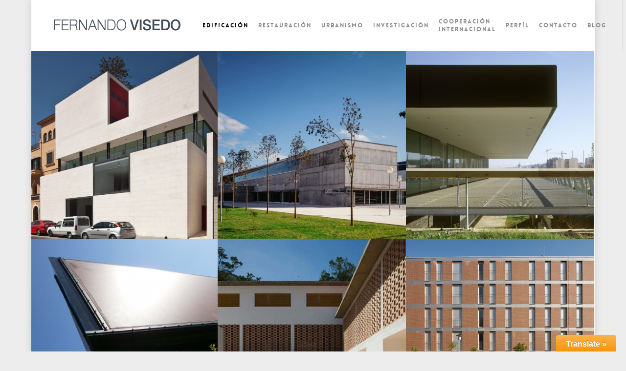

--- FILE ---
content_type: text/html; charset=UTF-8
request_url: http://www.fernandovisedo.com/edificacion/
body_size: 68918
content:
<!doctype html>
<html lang="es" class="no-js">
<head>
	<meta charset="UTF-8">
	<meta name="viewport" content="width=device-width, initial-scale=1, maximum-scale=1, user-scalable=0" /><title>Edificación &#8211; Fernando Visedo Manzanares Arquitecto</title>
<meta name='robots' content='max-image-preview:large' />
	<style>img:is([sizes="auto" i], [sizes^="auto," i]) { contain-intrinsic-size: 3000px 1500px }</style>
	<link rel='dns-prefetch' href='//fonts.googleapis.com' />
<link rel="alternate" type="application/rss+xml" title="Fernando Visedo Manzanares Arquitecto &raquo; Feed" href="http://www.fernandovisedo.com/feed/" />
<link rel="alternate" type="application/rss+xml" title="Fernando Visedo Manzanares Arquitecto &raquo; Feed de los comentarios" href="http://www.fernandovisedo.com/comments/feed/" />
<script type="text/javascript">
/* <![CDATA[ */
window._wpemojiSettings = {"baseUrl":"https:\/\/s.w.org\/images\/core\/emoji\/15.0.3\/72x72\/","ext":".png","svgUrl":"https:\/\/s.w.org\/images\/core\/emoji\/15.0.3\/svg\/","svgExt":".svg","source":{"concatemoji":"http:\/\/www.fernandovisedo.com\/wp-includes\/js\/wp-emoji-release.min.js?ver=6.7.4"}};
/*! This file is auto-generated */
!function(i,n){var o,s,e;function c(e){try{var t={supportTests:e,timestamp:(new Date).valueOf()};sessionStorage.setItem(o,JSON.stringify(t))}catch(e){}}function p(e,t,n){e.clearRect(0,0,e.canvas.width,e.canvas.height),e.fillText(t,0,0);var t=new Uint32Array(e.getImageData(0,0,e.canvas.width,e.canvas.height).data),r=(e.clearRect(0,0,e.canvas.width,e.canvas.height),e.fillText(n,0,0),new Uint32Array(e.getImageData(0,0,e.canvas.width,e.canvas.height).data));return t.every(function(e,t){return e===r[t]})}function u(e,t,n){switch(t){case"flag":return n(e,"\ud83c\udff3\ufe0f\u200d\u26a7\ufe0f","\ud83c\udff3\ufe0f\u200b\u26a7\ufe0f")?!1:!n(e,"\ud83c\uddfa\ud83c\uddf3","\ud83c\uddfa\u200b\ud83c\uddf3")&&!n(e,"\ud83c\udff4\udb40\udc67\udb40\udc62\udb40\udc65\udb40\udc6e\udb40\udc67\udb40\udc7f","\ud83c\udff4\u200b\udb40\udc67\u200b\udb40\udc62\u200b\udb40\udc65\u200b\udb40\udc6e\u200b\udb40\udc67\u200b\udb40\udc7f");case"emoji":return!n(e,"\ud83d\udc26\u200d\u2b1b","\ud83d\udc26\u200b\u2b1b")}return!1}function f(e,t,n){var r="undefined"!=typeof WorkerGlobalScope&&self instanceof WorkerGlobalScope?new OffscreenCanvas(300,150):i.createElement("canvas"),a=r.getContext("2d",{willReadFrequently:!0}),o=(a.textBaseline="top",a.font="600 32px Arial",{});return e.forEach(function(e){o[e]=t(a,e,n)}),o}function t(e){var t=i.createElement("script");t.src=e,t.defer=!0,i.head.appendChild(t)}"undefined"!=typeof Promise&&(o="wpEmojiSettingsSupports",s=["flag","emoji"],n.supports={everything:!0,everythingExceptFlag:!0},e=new Promise(function(e){i.addEventListener("DOMContentLoaded",e,{once:!0})}),new Promise(function(t){var n=function(){try{var e=JSON.parse(sessionStorage.getItem(o));if("object"==typeof e&&"number"==typeof e.timestamp&&(new Date).valueOf()<e.timestamp+604800&&"object"==typeof e.supportTests)return e.supportTests}catch(e){}return null}();if(!n){if("undefined"!=typeof Worker&&"undefined"!=typeof OffscreenCanvas&&"undefined"!=typeof URL&&URL.createObjectURL&&"undefined"!=typeof Blob)try{var e="postMessage("+f.toString()+"("+[JSON.stringify(s),u.toString(),p.toString()].join(",")+"));",r=new Blob([e],{type:"text/javascript"}),a=new Worker(URL.createObjectURL(r),{name:"wpTestEmojiSupports"});return void(a.onmessage=function(e){c(n=e.data),a.terminate(),t(n)})}catch(e){}c(n=f(s,u,p))}t(n)}).then(function(e){for(var t in e)n.supports[t]=e[t],n.supports.everything=n.supports.everything&&n.supports[t],"flag"!==t&&(n.supports.everythingExceptFlag=n.supports.everythingExceptFlag&&n.supports[t]);n.supports.everythingExceptFlag=n.supports.everythingExceptFlag&&!n.supports.flag,n.DOMReady=!1,n.readyCallback=function(){n.DOMReady=!0}}).then(function(){return e}).then(function(){var e;n.supports.everything||(n.readyCallback(),(e=n.source||{}).concatemoji?t(e.concatemoji):e.wpemoji&&e.twemoji&&(t(e.twemoji),t(e.wpemoji)))}))}((window,document),window._wpemojiSettings);
/* ]]> */
</script>
<link rel='stylesheet' id='glt-toolbar-styles-css' href='http://www.fernandovisedo.com/wp-content/plugins/google-language-translator/css/toolbar.css?ver=6.7.4' type='text/css' media='all' />
<link rel='stylesheet' id='google-language-translator-css' href='http://www.fernandovisedo.com/wp-content/plugins/google-language-translator/css/style.css?ver=6.7.4' type='text/css' media='all' />
<style id='wp-emoji-styles-inline-css' type='text/css'>

	img.wp-smiley, img.emoji {
		display: inline !important;
		border: none !important;
		box-shadow: none !important;
		height: 1em !important;
		width: 1em !important;
		margin: 0 0.07em !important;
		vertical-align: -0.1em !important;
		background: none !important;
		padding: 0 !important;
	}
</style>
<link rel='stylesheet' id='wp-block-library-css' href='http://www.fernandovisedo.com/wp-includes/css/dist/block-library/style.min.css?ver=6.7.4' type='text/css' media='all' />
<style id='classic-theme-styles-inline-css' type='text/css'>
/*! This file is auto-generated */
.wp-block-button__link{color:#fff;background-color:#32373c;border-radius:9999px;box-shadow:none;text-decoration:none;padding:calc(.667em + 2px) calc(1.333em + 2px);font-size:1.125em}.wp-block-file__button{background:#32373c;color:#fff;text-decoration:none}
</style>
<style id='global-styles-inline-css' type='text/css'>
:root{--wp--preset--aspect-ratio--square: 1;--wp--preset--aspect-ratio--4-3: 4/3;--wp--preset--aspect-ratio--3-4: 3/4;--wp--preset--aspect-ratio--3-2: 3/2;--wp--preset--aspect-ratio--2-3: 2/3;--wp--preset--aspect-ratio--16-9: 16/9;--wp--preset--aspect-ratio--9-16: 9/16;--wp--preset--color--black: #000000;--wp--preset--color--cyan-bluish-gray: #abb8c3;--wp--preset--color--white: #ffffff;--wp--preset--color--pale-pink: #f78da7;--wp--preset--color--vivid-red: #cf2e2e;--wp--preset--color--luminous-vivid-orange: #ff6900;--wp--preset--color--luminous-vivid-amber: #fcb900;--wp--preset--color--light-green-cyan: #7bdcb5;--wp--preset--color--vivid-green-cyan: #00d084;--wp--preset--color--pale-cyan-blue: #8ed1fc;--wp--preset--color--vivid-cyan-blue: #0693e3;--wp--preset--color--vivid-purple: #9b51e0;--wp--preset--gradient--vivid-cyan-blue-to-vivid-purple: linear-gradient(135deg,rgba(6,147,227,1) 0%,rgb(155,81,224) 100%);--wp--preset--gradient--light-green-cyan-to-vivid-green-cyan: linear-gradient(135deg,rgb(122,220,180) 0%,rgb(0,208,130) 100%);--wp--preset--gradient--luminous-vivid-amber-to-luminous-vivid-orange: linear-gradient(135deg,rgba(252,185,0,1) 0%,rgba(255,105,0,1) 100%);--wp--preset--gradient--luminous-vivid-orange-to-vivid-red: linear-gradient(135deg,rgba(255,105,0,1) 0%,rgb(207,46,46) 100%);--wp--preset--gradient--very-light-gray-to-cyan-bluish-gray: linear-gradient(135deg,rgb(238,238,238) 0%,rgb(169,184,195) 100%);--wp--preset--gradient--cool-to-warm-spectrum: linear-gradient(135deg,rgb(74,234,220) 0%,rgb(151,120,209) 20%,rgb(207,42,186) 40%,rgb(238,44,130) 60%,rgb(251,105,98) 80%,rgb(254,248,76) 100%);--wp--preset--gradient--blush-light-purple: linear-gradient(135deg,rgb(255,206,236) 0%,rgb(152,150,240) 100%);--wp--preset--gradient--blush-bordeaux: linear-gradient(135deg,rgb(254,205,165) 0%,rgb(254,45,45) 50%,rgb(107,0,62) 100%);--wp--preset--gradient--luminous-dusk: linear-gradient(135deg,rgb(255,203,112) 0%,rgb(199,81,192) 50%,rgb(65,88,208) 100%);--wp--preset--gradient--pale-ocean: linear-gradient(135deg,rgb(255,245,203) 0%,rgb(182,227,212) 50%,rgb(51,167,181) 100%);--wp--preset--gradient--electric-grass: linear-gradient(135deg,rgb(202,248,128) 0%,rgb(113,206,126) 100%);--wp--preset--gradient--midnight: linear-gradient(135deg,rgb(2,3,129) 0%,rgb(40,116,252) 100%);--wp--preset--font-size--small: 13px;--wp--preset--font-size--medium: 20px;--wp--preset--font-size--large: 36px;--wp--preset--font-size--x-large: 42px;--wp--preset--spacing--20: 0.44rem;--wp--preset--spacing--30: 0.67rem;--wp--preset--spacing--40: 1rem;--wp--preset--spacing--50: 1.5rem;--wp--preset--spacing--60: 2.25rem;--wp--preset--spacing--70: 3.38rem;--wp--preset--spacing--80: 5.06rem;--wp--preset--shadow--natural: 6px 6px 9px rgba(0, 0, 0, 0.2);--wp--preset--shadow--deep: 12px 12px 50px rgba(0, 0, 0, 0.4);--wp--preset--shadow--sharp: 6px 6px 0px rgba(0, 0, 0, 0.2);--wp--preset--shadow--outlined: 6px 6px 0px -3px rgba(255, 255, 255, 1), 6px 6px rgba(0, 0, 0, 1);--wp--preset--shadow--crisp: 6px 6px 0px rgba(0, 0, 0, 1);}:where(.is-layout-flex){gap: 0.5em;}:where(.is-layout-grid){gap: 0.5em;}body .is-layout-flex{display: flex;}.is-layout-flex{flex-wrap: wrap;align-items: center;}.is-layout-flex > :is(*, div){margin: 0;}body .is-layout-grid{display: grid;}.is-layout-grid > :is(*, div){margin: 0;}:where(.wp-block-columns.is-layout-flex){gap: 2em;}:where(.wp-block-columns.is-layout-grid){gap: 2em;}:where(.wp-block-post-template.is-layout-flex){gap: 1.25em;}:where(.wp-block-post-template.is-layout-grid){gap: 1.25em;}.has-black-color{color: var(--wp--preset--color--black) !important;}.has-cyan-bluish-gray-color{color: var(--wp--preset--color--cyan-bluish-gray) !important;}.has-white-color{color: var(--wp--preset--color--white) !important;}.has-pale-pink-color{color: var(--wp--preset--color--pale-pink) !important;}.has-vivid-red-color{color: var(--wp--preset--color--vivid-red) !important;}.has-luminous-vivid-orange-color{color: var(--wp--preset--color--luminous-vivid-orange) !important;}.has-luminous-vivid-amber-color{color: var(--wp--preset--color--luminous-vivid-amber) !important;}.has-light-green-cyan-color{color: var(--wp--preset--color--light-green-cyan) !important;}.has-vivid-green-cyan-color{color: var(--wp--preset--color--vivid-green-cyan) !important;}.has-pale-cyan-blue-color{color: var(--wp--preset--color--pale-cyan-blue) !important;}.has-vivid-cyan-blue-color{color: var(--wp--preset--color--vivid-cyan-blue) !important;}.has-vivid-purple-color{color: var(--wp--preset--color--vivid-purple) !important;}.has-black-background-color{background-color: var(--wp--preset--color--black) !important;}.has-cyan-bluish-gray-background-color{background-color: var(--wp--preset--color--cyan-bluish-gray) !important;}.has-white-background-color{background-color: var(--wp--preset--color--white) !important;}.has-pale-pink-background-color{background-color: var(--wp--preset--color--pale-pink) !important;}.has-vivid-red-background-color{background-color: var(--wp--preset--color--vivid-red) !important;}.has-luminous-vivid-orange-background-color{background-color: var(--wp--preset--color--luminous-vivid-orange) !important;}.has-luminous-vivid-amber-background-color{background-color: var(--wp--preset--color--luminous-vivid-amber) !important;}.has-light-green-cyan-background-color{background-color: var(--wp--preset--color--light-green-cyan) !important;}.has-vivid-green-cyan-background-color{background-color: var(--wp--preset--color--vivid-green-cyan) !important;}.has-pale-cyan-blue-background-color{background-color: var(--wp--preset--color--pale-cyan-blue) !important;}.has-vivid-cyan-blue-background-color{background-color: var(--wp--preset--color--vivid-cyan-blue) !important;}.has-vivid-purple-background-color{background-color: var(--wp--preset--color--vivid-purple) !important;}.has-black-border-color{border-color: var(--wp--preset--color--black) !important;}.has-cyan-bluish-gray-border-color{border-color: var(--wp--preset--color--cyan-bluish-gray) !important;}.has-white-border-color{border-color: var(--wp--preset--color--white) !important;}.has-pale-pink-border-color{border-color: var(--wp--preset--color--pale-pink) !important;}.has-vivid-red-border-color{border-color: var(--wp--preset--color--vivid-red) !important;}.has-luminous-vivid-orange-border-color{border-color: var(--wp--preset--color--luminous-vivid-orange) !important;}.has-luminous-vivid-amber-border-color{border-color: var(--wp--preset--color--luminous-vivid-amber) !important;}.has-light-green-cyan-border-color{border-color: var(--wp--preset--color--light-green-cyan) !important;}.has-vivid-green-cyan-border-color{border-color: var(--wp--preset--color--vivid-green-cyan) !important;}.has-pale-cyan-blue-border-color{border-color: var(--wp--preset--color--pale-cyan-blue) !important;}.has-vivid-cyan-blue-border-color{border-color: var(--wp--preset--color--vivid-cyan-blue) !important;}.has-vivid-purple-border-color{border-color: var(--wp--preset--color--vivid-purple) !important;}.has-vivid-cyan-blue-to-vivid-purple-gradient-background{background: var(--wp--preset--gradient--vivid-cyan-blue-to-vivid-purple) !important;}.has-light-green-cyan-to-vivid-green-cyan-gradient-background{background: var(--wp--preset--gradient--light-green-cyan-to-vivid-green-cyan) !important;}.has-luminous-vivid-amber-to-luminous-vivid-orange-gradient-background{background: var(--wp--preset--gradient--luminous-vivid-amber-to-luminous-vivid-orange) !important;}.has-luminous-vivid-orange-to-vivid-red-gradient-background{background: var(--wp--preset--gradient--luminous-vivid-orange-to-vivid-red) !important;}.has-very-light-gray-to-cyan-bluish-gray-gradient-background{background: var(--wp--preset--gradient--very-light-gray-to-cyan-bluish-gray) !important;}.has-cool-to-warm-spectrum-gradient-background{background: var(--wp--preset--gradient--cool-to-warm-spectrum) !important;}.has-blush-light-purple-gradient-background{background: var(--wp--preset--gradient--blush-light-purple) !important;}.has-blush-bordeaux-gradient-background{background: var(--wp--preset--gradient--blush-bordeaux) !important;}.has-luminous-dusk-gradient-background{background: var(--wp--preset--gradient--luminous-dusk) !important;}.has-pale-ocean-gradient-background{background: var(--wp--preset--gradient--pale-ocean) !important;}.has-electric-grass-gradient-background{background: var(--wp--preset--gradient--electric-grass) !important;}.has-midnight-gradient-background{background: var(--wp--preset--gradient--midnight) !important;}.has-small-font-size{font-size: var(--wp--preset--font-size--small) !important;}.has-medium-font-size{font-size: var(--wp--preset--font-size--medium) !important;}.has-large-font-size{font-size: var(--wp--preset--font-size--large) !important;}.has-x-large-font-size{font-size: var(--wp--preset--font-size--x-large) !important;}
:where(.wp-block-post-template.is-layout-flex){gap: 1.25em;}:where(.wp-block-post-template.is-layout-grid){gap: 1.25em;}
:where(.wp-block-columns.is-layout-flex){gap: 2em;}:where(.wp-block-columns.is-layout-grid){gap: 2em;}
:root :where(.wp-block-pullquote){font-size: 1.5em;line-height: 1.6;}
</style>
<link rel='stylesheet' id='contact-form-7-css' href='http://www.fernandovisedo.com/wp-content/plugins/contact-form-7/includes/css/styles.css?ver=4.9.2' type='text/css' media='all' />
<link rel='stylesheet' id='nectar-portfolio-css' href='http://www.fernandovisedo.com/wp-content/plugins/salient-portfolio/css/portfolio.css?ver=1.7' type='text/css' media='all' />
<link rel='stylesheet' id='salient-social-css' href='http://www.fernandovisedo.com/wp-content/plugins/salient-social/css/style.css?ver=1.2' type='text/css' media='all' />
<style id='salient-social-inline-css' type='text/css'>

  .sharing-default-minimal .nectar-love.loved,
  body .nectar-social[data-color-override="override"].fixed > a:before, 
  body .nectar-social[data-color-override="override"].fixed .nectar-social-inner a,
  .sharing-default-minimal .nectar-social[data-color-override="override"] .nectar-social-inner a:hover {
    background-color: #2282c1;
  }
  .nectar-social.hover .nectar-love.loved,
  .nectar-social.hover > .nectar-love-button a:hover,
  .nectar-social[data-color-override="override"].hover > div a:hover,
  #single-below-header .nectar-social[data-color-override="override"].hover > div a:hover,
  .nectar-social[data-color-override="override"].hover .share-btn:hover,
  .sharing-default-minimal .nectar-social[data-color-override="override"] .nectar-social-inner a {
    border-color: #2282c1;
  }
  #single-below-header .nectar-social.hover .nectar-love.loved i,
  #single-below-header .nectar-social.hover[data-color-override="override"] a:hover,
  #single-below-header .nectar-social.hover[data-color-override="override"] a:hover i,
  #single-below-header .nectar-social.hover .nectar-love-button a:hover i,
  .nectar-love:hover i,
  .hover .nectar-love:hover .total_loves,
  .nectar-love.loved i,
  .nectar-social.hover .nectar-love.loved .total_loves,
  .nectar-social.hover .share-btn:hover, 
  .nectar-social[data-color-override="override"].hover .nectar-social-inner a:hover,
  .nectar-social[data-color-override="override"].hover > div:hover span,
  .sharing-default-minimal .nectar-social[data-color-override="override"] .nectar-social-inner a:not(:hover) i,
  .sharing-default-minimal .nectar-social[data-color-override="override"] .nectar-social-inner a:not(:hover) {
    color: #2282c1;
  }
</style>
<link rel='stylesheet' id='nectar-boxed-css' href='http://www.fernandovisedo.com/wp-content/themes/salient/css/plugins/boxed.css?ver=13.0.5' type='text/css' media='all' />
<link rel='stylesheet' id='font-awesome-css' href='http://www.fernandovisedo.com/wp-content/themes/salient/css/font-awesome-legacy.min.css?ver=4.7.1' type='text/css' media='all' />
<link rel='stylesheet' id='salient-grid-system-css' href='http://www.fernandovisedo.com/wp-content/themes/salient/css/grid-system.css?ver=13.0.5' type='text/css' media='all' />
<link rel='stylesheet' id='main-styles-css' href='http://www.fernandovisedo.com/wp-content/themes/salient/css/style.css?ver=13.0.5' type='text/css' media='all' />
<style id='main-styles-inline-css' type='text/css'>
@font-face { font-family: 'Lovelo'; src: url('http://www.fernandovisedo.com/wp-content/themes/salient/css/fonts/Lovelo_Black.eot'); src: url('http://www.fernandovisedo.com/wp-content/themes/salient/css/fonts/Lovelo_Black.eot?#iefix') format('embedded-opentype'), url('http://www.fernandovisedo.com/wp-content/themes/salient/css/fonts/Lovelo_Black.woff') format('woff'),  url('http://www.fernandovisedo.com/wp-content/themes/salient/css/fonts/Lovelo_Black.ttf') format('truetype'), url('http://www.fernandovisedo.com/wp-content/themes/salient/css/fonts/Lovelo_Black.svg#loveloblack') format('svg'); font-weight: normal; font-style: normal; }
html:not(.page-trans-loaded) { background-color: #ffffff; }
</style>
<link rel='stylesheet' id='nectar_default_font_open_sans-css' href='https://fonts.googleapis.com/css?family=Open+Sans%3A300%2C400%2C600%2C700&#038;subset=latin%2Clatin-ext' type='text/css' media='all' />
<link rel='stylesheet' id='responsive-css' href='http://www.fernandovisedo.com/wp-content/themes/salient/css/responsive.css?ver=13.0.5' type='text/css' media='all' />
<link rel='stylesheet' id='skin-ascend-css' href='http://www.fernandovisedo.com/wp-content/themes/salient/css/ascend.css?ver=13.0.5' type='text/css' media='all' />
<link rel='stylesheet' id='salient-wp-menu-dynamic-css' href='http://www.fernandovisedo.com/wp-content/uploads/salient/menu-dynamic.css?ver=75246' type='text/css' media='all' />
<link rel='stylesheet' id='js_composer_front-css' href='http://www.fernandovisedo.com/wp-content/plugins/js_composer_salient/assets/css/js_composer.min.css?ver=6.6.0' type='text/css' media='all' />
<link rel='stylesheet' id='dynamic-css-css' href='http://www.fernandovisedo.com/wp-content/themes/salient/css/salient-dynamic-styles.css?ver=70860' type='text/css' media='all' />
<style id='dynamic-css-inline-css' type='text/css'>
#header-space{background-color:#ffffff}@media only screen and (min-width:1000px){body #ajax-content-wrap.no-scroll{min-height:calc(100vh - 104px);height:calc(100vh - 104px)!important;}}@media only screen and (min-width:1000px){#page-header-wrap.fullscreen-header,#page-header-wrap.fullscreen-header #page-header-bg,html:not(.nectar-box-roll-loaded) .nectar-box-roll > #page-header-bg.fullscreen-header,.nectar_fullscreen_zoom_recent_projects,#nectar_fullscreen_rows:not(.afterLoaded) > div{height:calc(100vh - 103px);}.wpb_row.vc_row-o-full-height.top-level,.wpb_row.vc_row-o-full-height.top-level > .col.span_12{min-height:calc(100vh - 103px);}html:not(.nectar-box-roll-loaded) .nectar-box-roll > #page-header-bg.fullscreen-header{top:104px;}.nectar-slider-wrap[data-fullscreen="true"]:not(.loaded),.nectar-slider-wrap[data-fullscreen="true"]:not(.loaded) .swiper-container{height:calc(100vh - 102px)!important;}.admin-bar .nectar-slider-wrap[data-fullscreen="true"]:not(.loaded),.admin-bar .nectar-slider-wrap[data-fullscreen="true"]:not(.loaded) .swiper-container{height:calc(100vh - 102px - 32px)!important;}}body{background-position:left top;background-repeat:no-repeat;background-color:#ededed!important;background-attachment:scroll;}.screen-reader-text,.nectar-skip-to-content:not(:focus){border:0;clip:rect(1px,1px,1px,1px);clip-path:inset(50%);height:1px;margin:-1px;overflow:hidden;padding:0;position:absolute!important;width:1px;word-wrap:normal!important;}
</style>
<link rel='stylesheet' id='redux-google-fonts-salient_redux-css' href='http://fonts.googleapis.com/css?family=Libre+Baskerville%7CMerriweather%7COpen+Sans&#038;ver=1623747837' type='text/css' media='all' />
<script type="text/javascript" src="http://www.fernandovisedo.com/wp-includes/js/jquery/jquery.js?ver=3.7.1" id="jquery-core-js"></script>
<script type="text/javascript" src="http://www.fernandovisedo.com/wp-includes/js/jquery/jquery-migrate.min.js?ver=3.4.1" id="jquery-migrate-js"></script>
<script type="text/javascript" src="http://www.fernandovisedo.com/wp-content/plugins/google-language-translator/js/load-flags.js?ver=6.7.4" id="glt-flags-js"></script>
<script type="text/javascript" src="http://www.fernandovisedo.com/wp-content/plugins/google-language-translator/js/load-toolbar.js?ver=6.7.4" id="glt-load-toolbar-js"></script>
<link rel="https://api.w.org/" href="http://www.fernandovisedo.com/wp-json/" /><link rel="alternate" title="JSON" type="application/json" href="http://www.fernandovisedo.com/wp-json/wp/v2/pages/1067" /><link rel="EditURI" type="application/rsd+xml" title="RSD" href="http://www.fernandovisedo.com/xmlrpc.php?rsd" />
<meta name="generator" content="WordPress 6.7.4" />
<link rel="canonical" href="http://www.fernandovisedo.com/edificacion/" />
<link rel='shortlink' href='http://www.fernandovisedo.com/?p=1067' />
<link rel="alternate" title="oEmbed (JSON)" type="application/json+oembed" href="http://www.fernandovisedo.com/wp-json/oembed/1.0/embed?url=http%3A%2F%2Fwww.fernandovisedo.com%2Fedificacion%2F" />
<link rel="alternate" title="oEmbed (XML)" type="text/xml+oembed" href="http://www.fernandovisedo.com/wp-json/oembed/1.0/embed?url=http%3A%2F%2Fwww.fernandovisedo.com%2Fedificacion%2F&#038;format=xml" />
<style type="text/css">p.hello { font-size:12px; color:darkgray; }#google_language_translator, #flags { text-align:left; }#google_language_translator, #language { clear:both; width:160px; text-align:right; }#language { float:right; }#flags { text-align:right; width:165px; float:right; clear:right; }#flags ul { float:right !important; }p.hello { text-align:right; float:right; clear:both; }.glt-clear { height:0px; clear:both; margin:0px; padding:0px; }#flags { width:165px; }#flags a { display:inline-block; margin-left:2px; }.goog-tooltip {display: none !important;}.goog-tooltip:hover {display: none !important;}.goog-text-highlight {background-color: transparent !important; border: none !important; box-shadow: none !important;}#google_language_translator { width:auto !important; }#google_language_translator {color: transparent;}body { top:0px !important; }</style><script type="text/javascript">
(function(url){
	if(/(?:Chrome\/26\.0\.1410\.63 Safari\/537\.31|WordfenceTestMonBot)/.test(navigator.userAgent)){ return; }
	var addEvent = function(evt, handler) {
		if (window.addEventListener) {
			document.addEventListener(evt, handler, false);
		} else if (window.attachEvent) {
			document.attachEvent('on' + evt, handler);
		}
	};
	var removeEvent = function(evt, handler) {
		if (window.removeEventListener) {
			document.removeEventListener(evt, handler, false);
		} else if (window.detachEvent) {
			document.detachEvent('on' + evt, handler);
		}
	};
	var evts = 'contextmenu dblclick drag dragend dragenter dragleave dragover dragstart drop keydown keypress keyup mousedown mousemove mouseout mouseover mouseup mousewheel scroll'.split(' ');
	var logHuman = function() {
		var wfscr = document.createElement('script');
		wfscr.type = 'text/javascript';
		wfscr.async = true;
		wfscr.src = url + '&r=' + Math.random();
		(document.getElementsByTagName('head')[0]||document.getElementsByTagName('body')[0]).appendChild(wfscr);
		for (var i = 0; i < evts.length; i++) {
			removeEvent(evts[i], logHuman);
		}
	};
	for (var i = 0; i < evts.length; i++) {
		addEvent(evts[i], logHuman);
	}
})('//www.fernandovisedo.com/?wordfence_lh=1&hid=5577463C9FDB7AB13600446BF6858B91');
</script><!-- <meta name="NextGEN" version="2.2.30" /> -->
<script type="text/javascript"> var root = document.getElementsByTagName( "html" )[0]; root.setAttribute( "class", "js" ); </script><style type="text/css">.recentcomments a{display:inline !important;padding:0 !important;margin:0 !important;}</style><meta name="generator" content="Powered by WPBakery Page Builder - drag and drop page builder for WordPress."/>
<link rel="icon" href="http://www.fernandovisedo.com/wp-content/uploads/2015/08/cropped-P1010129-32x32.jpg" sizes="32x32" />
<link rel="icon" href="http://www.fernandovisedo.com/wp-content/uploads/2015/08/cropped-P1010129-192x192.jpg" sizes="192x192" />
<link rel="apple-touch-icon" href="http://www.fernandovisedo.com/wp-content/uploads/2015/08/cropped-P1010129-180x180.jpg" />
<meta name="msapplication-TileImage" content="http://www.fernandovisedo.com/wp-content/uploads/2015/08/cropped-P1010129-270x270.jpg" />
<noscript><style> .wpb_animate_when_almost_visible { opacity: 1; }</style></noscript><link rel='stylesheet' id='magnific-css' href='http://www.fernandovisedo.com/wp-content/themes/salient/css/plugins/magnific.css?ver=8.6.0' type='text/css' media='all' />
<link rel='stylesheet' id='nectar-ocm-core-css' href='http://www.fernandovisedo.com/wp-content/themes/salient/css/off-canvas/core.css?ver=13.0.5' type='text/css' media='all' />
</head><body class="page-template-default page page-id-1067 ascend wpb-js-composer js-comp-ver-6.6.0 vc_responsive" data-footer-reveal="false" data-footer-reveal-shadow="none" data-header-format="default" data-body-border="off" data-boxed-style="1" data-header-breakpoint="1000" data-dropdown-style="minimal" data-cae="linear" data-cad="650" data-megamenu-width="contained" data-aie="none" data-ls="magnific" data-apte="standard" data-hhun="0" data-fancy-form-rcs="default" data-form-style="default" data-form-submit="regular" data-is="minimal" data-button-style="default" data-user-account-button="false" data-flex-cols="true" data-col-gap="default" data-header-inherit-rc="false" data-header-search="true" data-animated-anchors="true" data-ajax-transitions="true" data-full-width-header="true" data-slide-out-widget-area="true" data-slide-out-widget-area-style="slide-out-from-right" data-user-set-ocm="1" data-loading-animation="spin" data-bg-header="false" data-responsive="1" data-ext-responsive="true" data-ext-padding="90" data-header-resize="1" data-header-color="custom" data-cart="false" data-remove-m-parallax="" data-remove-m-video-bgs="" data-m-animate="0" data-force-header-trans-color="light" data-smooth-scrolling="0" data-permanent-transparent="false" >
	
	<script type="text/javascript">
	 (function(window, document) {

		 if(navigator.userAgent.match(/(Android|iPod|iPhone|iPad|BlackBerry|IEMobile|Opera Mini)/)) {
			 document.body.className += " using-mobile-browser ";
		 }

		 if( !("ontouchstart" in window) ) {

			 var body = document.querySelector("body");
			 var winW = window.innerWidth;
			 var bodyW = body.clientWidth;

			 if (winW > bodyW + 4) {
				 body.setAttribute("style", "--scroll-bar-w: " + (winW - bodyW - 4) + "px");
			 } else {
				 body.setAttribute("style", "--scroll-bar-w: 0px");
			 }
		 }

	 })(window, document);
   </script><a href="#ajax-content-wrap" class="nectar-skip-to-content">Skip to main content</a><div id="ajax-loading-screen" data-disable-mobile="1" data-disable-fade-on-click="0" data-effect="standard" data-method="standard"><div class="loading-icon spin"><div class="material-icon">
									 <div class="spinner">
										 <div class="right-side"><div class="bar"></div></div>
										 <div class="left-side"><div class="bar"></div></div>
									 </div>
									 <div class="spinner color-2">
										 <div class="right-side"><div class="bar"></div></div>
										 <div class="left-side"><div class="bar"></div></div>
									 </div>
								 </div></div></div><div id="boxed">	
	<div id="header-space"  data-header-mobile-fixed='1'></div> 
	
		<div id="header-outer" data-has-menu="true" data-has-buttons="yes" data-header-button_style="default" data-using-pr-menu="false" data-mobile-fixed="1" data-ptnm="false" data-lhe="default" data-user-set-bg="#ffffff" data-format="default" data-permanent-transparent="false" data-megamenu-rt="0" data-remove-fixed="0" data-header-resize="1" data-cart="false" data-transparency-option="" data-box-shadow="large" data-shrink-num="00" data-using-secondary="0" data-using-logo="1" data-logo-height="48" data-m-logo-height="24" data-padding="28" data-full-width="true" data-condense="false" >
		
<header id="top">
	<div class="container">
		<div class="row">
			<div class="col span_3">
								<a id="logo" href="http://www.fernandovisedo.com" data-supplied-ml-starting-dark="false" data-supplied-ml-starting="false" data-supplied-ml="false" >
					<img class="stnd skip-lazy" width="290" height="48" alt="Fernando Visedo Manzanares Arquitecto" src="http://www.fernandovisedo.com/wp-content/uploads/2015/07/Fernando-Visedo-arquitecto.png"  />				</a>
							</div><!--/span_3-->

			<div class="col span_9 col_last">
									<a class="mobile-search" href="#searchbox"><span class="nectar-icon icon-salient-search" aria-hidden="true"></span><span class="screen-reader-text">search</span></a>
																		<div class="slide-out-widget-area-toggle mobile-icon slide-out-from-right" data-custom-color="false" data-icon-animation="simple-transform">
						<div> <a href="#sidewidgetarea" aria-label="Navigation Menu" aria-expanded="false" class="closed">
							<span class="screen-reader-text">Menu</span><span aria-hidden="true"> <i class="lines-button x2"> <i class="lines"></i> </i> </span>
						</a></div>
					</div>
				
									<nav>
													<ul class="sf-menu">
								<li id="menu-item-1081" class="menu-item menu-item-type-post_type menu-item-object-page current-menu-item page_item page-item-1067 current_page_item nectar-regular-menu-item menu-item-1081"><a href="http://www.fernandovisedo.com/edificacion/" aria-current="page"><span class="menu-title-text">Edificación</span></a></li>
<li id="menu-item-1079" class="menu-item menu-item-type-post_type menu-item-object-page nectar-regular-menu-item menu-item-1079"><a href="http://www.fernandovisedo.com/restauracion/"><span class="menu-title-text">Restauración</span></a></li>
<li id="menu-item-1205" class="menu-item menu-item-type-post_type menu-item-object-page nectar-regular-menu-item menu-item-1205"><a href="http://www.fernandovisedo.com/urbanismo/"><span class="menu-title-text">Urbanismo</span></a></li>
<li id="menu-item-1078" class="menu-item menu-item-type-post_type menu-item-object-page nectar-regular-menu-item menu-item-1078"><a href="http://www.fernandovisedo.com/investigacion/"><span class="menu-title-text">Investigación</span></a></li>
<li id="menu-item-1204" class="menu-item menu-item-type-post_type menu-item-object-page nectar-regular-menu-item menu-item-1204"><a href="http://www.fernandovisedo.com/arquitectura-social/"><span class="menu-title-text">Cooperación Internacional</span></a></li>
<li id="menu-item-1586" class="menu-item menu-item-type-custom menu-item-object-custom menu-item-has-children nectar-regular-menu-item menu-item-1586"><a href="http://www.fernandovisedo.com/premios/"><span class="menu-title-text">Perfíl</span></a>
<ul class="sub-menu">
	<li id="menu-item-1591" class="menu-item menu-item-type-custom menu-item-object-custom nectar-regular-menu-item menu-item-1591"><a href="http://www.fernandovisedo.com/wp-content/uploads/2015/07/Fernando_Visedo_Manzanares.pdf"><span class="menu-title-text">Curriculum Vitae (PDF)</span></a></li>
	<li id="menu-item-1279" class="menu-item menu-item-type-post_type menu-item-object-page nectar-regular-menu-item menu-item-1279"><a href="http://www.fernandovisedo.com/premios/"><span class="menu-title-text">Premios</span></a></li>
	<li id="menu-item-1278" class="menu-item menu-item-type-post_type menu-item-object-page nectar-regular-menu-item menu-item-1278"><a href="http://www.fernandovisedo.com/concursos-premiados/"><span class="menu-title-text">Concursos premiados</span></a></li>
	<li id="menu-item-1277" class="menu-item menu-item-type-post_type menu-item-object-page nectar-regular-menu-item menu-item-1277"><a href="http://www.fernandovisedo.com/otros-premios/"><span class="menu-title-text">Otros premios</span></a></li>
	<li id="menu-item-1276" class="menu-item menu-item-type-post_type menu-item-object-page nectar-regular-menu-item menu-item-1276"><a href="http://www.fernandovisedo.com/docencia/"><span class="menu-title-text">Docencia</span></a></li>
	<li id="menu-item-1275" class="menu-item menu-item-type-post_type menu-item-object-page nectar-regular-menu-item menu-item-1275"><a href="http://www.fernandovisedo.com/exposiciones/"><span class="menu-title-text">Exposiciones</span></a></li>
	<li id="menu-item-1274" class="menu-item menu-item-type-post_type menu-item-object-page nectar-regular-menu-item menu-item-1274"><a href="http://www.fernandovisedo.com/publicaciones/"><span class="menu-title-text">Públicaciones</span></a></li>
</ul>
</li>
<li id="menu-item-1077" class="menu-item menu-item-type-post_type menu-item-object-page nectar-regular-menu-item menu-item-1077"><a href="http://www.fernandovisedo.com/contacto/"><span class="menu-title-text">Contacto</span></a></li>
<li id="menu-item-1203" class="menu-item menu-item-type-post_type menu-item-object-page nectar-regular-menu-item menu-item-1203"><a href="http://www.fernandovisedo.com/blog-2/"><span class="menu-title-text">Blog</span></a></li>
							</ul>
													<ul class="buttons sf-menu" data-user-set-ocm="1">

								<li id="search-btn"><div><a href="#searchbox"><span class="icon-salient-search" aria-hidden="true"></span><span class="screen-reader-text">search</span></a></div> </li><li class="slide-out-widget-area-toggle" data-icon-animation="simple-transform" data-custom-color="false"><div> <a href="#sidewidgetarea" aria-label="Navigation Menu" aria-expanded="false" class="closed"> <span class="screen-reader-text">Menu</span><span aria-hidden="true"> <i class="lines-button x2"> <i class="lines"></i> </i> </span> </a> </div></li>
							</ul>
						
					</nav>

					
				</div><!--/span_9-->

				
			</div><!--/row-->
					</div><!--/container-->
	</header>		
	</div>
	
<div id="search-outer" class="nectar">
	<div id="search">
		<div class="container">
			 <div id="search-box">
				 <div class="inner-wrap">
					 <div class="col span_12">
						  <form role="search" action="http://www.fernandovisedo.com/" method="GET">
															<input type="text" name="s"  value="Start Typing..." aria-label="Search" data-placeholder="Start Typing..." />
							
						<span><i>Press enter to begin your search</i></span>
												</form>
					</div><!--/span_12-->
				</div><!--/inner-wrap-->
			 </div><!--/search-box-->
			 <div id="close"><a href="#"><span class="screen-reader-text">Close Search</span>
				<span class="icon-salient-x" aria-hidden="true"></span>				 </a></div>
		 </div><!--/container-->
	</div><!--/search-->
</div><!--/search-outer-->
	<div id="ajax-content-wrap">
<div class="container-wrap">
	<div class="container main-content">
		<div class="row">
			
		<div id="fws_697164b85c11a"  data-column-margin="default" data-midnight="dark"  class="wpb_row vc_row-fluid vc_row top-level  "  style="padding-top: 0px; padding-bottom: 0px; "><div class="row-bg-wrap" data-bg-animation="none" data-bg-overlay="false"><div class="inner-wrap"><div class="row-bg"  style=""></div></div></div><div class="row_col_wrap_12 col span_12 dark ">
	<div  class="vc_col-sm-12 wpb_column column_container vc_column_container col no-extra-padding"  data-padding-pos="all" data-has-bg-color="false" data-bg-color="" data-bg-opacity="1" data-animation="" data-delay="0" >
		<div class="vc_column-inner" >
			<div class="wpb_wrapper">
								
				
				
				<div class="portfolio-wrap ">
					
										
					<span class="portfolio-loading  spin">   </span>
					
										
					<div class="row portfolio-items masonry-items  "  data-masonry-type="default" data-ps="4" data-starting-filter="default" data-gutter="default" data-categories-to-show="equipamientos" data-bypass-cropping="" data-lightbox-only="0" data-col-num="elastic">
												
												
						<div class="col elastic-portfolio-item regular element equipamientos "  data-project-cat="equipamientos " data-project-color="#4c453d" data-title-color="" data-subtitle-color="">
							
							<div class="inner-wrap animated" data-animation="none">
								
																	
									<div class="work-item style-4" data-custom-content="">
										
										<img fetchpriority="high" decoding="async" class="size-regular skip-lazy" src="http://www.fernandovisedo.com/wp-content/uploads/2015/06/7224_03-500x500.jpg" alt="" height="500" width="500" srcset="http://www.fernandovisedo.com/wp-content/uploads/2015/06/7224_03-500x500.jpg 500w" sizes="(min-width: 1600px) 20vw, (min-width: 1300px) 25vw, (min-width: 1000px) 33.3vw, (min-width: 690px) 50vw, 100vw" />										
										<div class="work-info">
											
																								
													<a href="http://www.fernandovisedo.com/centro-polivalente/"></a>
													
													
												
												<div class="bottom-meta">
													<h3>Centro polivalente </h3> 
													<p>junio 19, 2015</p>												</div><!--/bottom-meta-->
												
																						
										</div>
									</div><!--work-item-->
									
																
								
							</div><!--/inner-wrap-->
						</div><!--/col-->
						
											
												
						<div class="col elastic-portfolio-item regular element equipamientos "  data-project-cat="equipamientos " data-default-color="true" data-title-color="" data-subtitle-color="">
							
							<div class="inner-wrap animated" data-animation="none">
								
																	
									<div class="work-item style-4" data-custom-content="">
										
										<img decoding="async" class="size-regular skip-lazy" src="http://www.fernandovisedo.com/wp-content/uploads/2015/11/73430005-500x500.jpg" alt="" height="500" width="500" srcset="http://www.fernandovisedo.com/wp-content/uploads/2015/11/73430005-500x500.jpg 500w" sizes="(min-width: 1600px) 20vw, (min-width: 1300px) 25vw, (min-width: 1000px) 33.3vw, (min-width: 690px) 50vw, 100vw" />										
										<div class="work-info">
											
																								
													<a href="http://www.fernandovisedo.com/centro-de-innovacion-tecnologica/"></a>
													
													
												
												<div class="bottom-meta">
													<h3>Centro de Innovación Tecnológica </h3> 
													<p>noviembre 10, 2015</p>												</div><!--/bottom-meta-->
												
																						
										</div>
									</div><!--work-item-->
									
																
								
							</div><!--/inner-wrap-->
						</div><!--/col-->
						
											
												
						<div class="col elastic-portfolio-item regular element equipamientos "  data-project-cat="equipamientos " data-project-color="#6c6c60" data-title-color="" data-subtitle-color="">
							
							<div class="inner-wrap animated" data-animation="none">
								
																	
									<div class="work-item style-4" data-custom-content="">
										
										<img decoding="async" class="size-regular skip-lazy" src="http://www.fernandovisedo.com/wp-content/uploads/2015/06/Fernando-Visedo-arquitecto-13-500x500.jpg" alt="" height="500" width="500" srcset="http://www.fernandovisedo.com/wp-content/uploads/2015/06/Fernando-Visedo-arquitecto-13-500x500.jpg 500w" sizes="(min-width: 1600px) 20vw, (min-width: 1300px) 25vw, (min-width: 1000px) 33.3vw, (min-width: 690px) 50vw, 100vw" />										
										<div class="work-info">
											
																								
													<a href="http://www.fernandovisedo.com/camara-de-comercio-campo-de-gibraltar/"></a>
													
													
												
												<div class="bottom-meta">
													<h3>Camara de comercio Campo de Gibraltar </h3> 
													<p>junio 19, 2015</p>												</div><!--/bottom-meta-->
												
																						
										</div>
									</div><!--work-item-->
									
																
								
							</div><!--/inner-wrap-->
						</div><!--/col-->
						
											
												
						<div class="col elastic-portfolio-item regular element equipamientos "  data-project-cat="equipamientos " data-project-color="#45717c" data-title-color="" data-subtitle-color="">
							
							<div class="inner-wrap animated" data-animation="none">
								
																	
									<div class="work-item style-4" data-custom-content="">
										
										<img loading="lazy" decoding="async" class="size-regular skip-lazy" src="http://www.fernandovisedo.com/wp-content/uploads/2015/08/P1010129-500x500.jpg" alt="" height="500" width="500" srcset="http://www.fernandovisedo.com/wp-content/uploads/2015/08/P1010129-500x500.jpg 500w" sizes="auto, (min-width: 1600px) 20vw, (min-width: 1300px) 25vw, (min-width: 1000px) 33.3vw, (min-width: 690px) 50vw, 100vw" />										
										<div class="work-info">
											
																								
													<a href="http://www.fernandovisedo.com/cubricion-casa-romana-del-anfiteatro-de-merida/"></a>
													
													
												
												<div class="bottom-meta">
													<h3>CUBRICIÓN CASA ROMANA DEL ANFITEATRO DE MÉRIDA </h3> 
													<p>agosto 20, 2015</p>												</div><!--/bottom-meta-->
												
																						
										</div>
									</div><!--work-item-->
									
																
								
							</div><!--/inner-wrap-->
						</div><!--/col-->
						
											
												
						<div class="col elastic-portfolio-item regular element equipamientos viviendas "  data-project-cat="equipamientos viviendas " data-default-color="true" data-title-color="" data-subtitle-color="">
							
							<div class="inner-wrap animated" data-animation="none">
								
																	
									<div class="work-item style-4" data-custom-content="">
										
										<img loading="lazy" decoding="async" class="size-regular skip-lazy" src="http://www.fernandovisedo.com/wp-content/uploads/2015/08/SJV1-500x465.jpg" alt="" height="465" width="500" srcset="http://www.fernandovisedo.com/wp-content/uploads/2015/08/SJV1-500x465.jpg 500w" sizes="auto, (min-width: 1600px) 20vw, (min-width: 1300px) 25vw, (min-width: 1000px) 33.3vw, (min-width: 690px) 50vw, 100vw" />										
										<div class="work-info">
											
																								
													<a href="http://www.fernandovisedo.com/actuacion-singular-en-san-jose-del-valle/"></a>
													
													
												
												<div class="bottom-meta">
													<h3>Actuación singular en San José del Valle </h3> 
													<p>agosto 23, 2015</p>												</div><!--/bottom-meta-->
												
																						
										</div>
									</div><!--work-item-->
									
																
								
							</div><!--/inner-wrap-->
						</div><!--/col-->
						
											
												
						<div class="col elastic-portfolio-item regular element equipamientos viviendas "  data-project-cat="equipamientos viviendas " data-project-color="#826e64" data-title-color="" data-subtitle-color="">
							
							<div class="inner-wrap animated" data-animation="none">
								
																	
									<div class="work-item style-4" data-custom-content="">
										
										<img loading="lazy" decoding="async" class="size-regular skip-lazy" src="http://www.fernandovisedo.com/wp-content/uploads/2015/06/43-500x500.jpg" alt="" height="500" width="500" srcset="http://www.fernandovisedo.com/wp-content/uploads/2015/06/43-500x500.jpg 500w" sizes="auto, (min-width: 1600px) 20vw, (min-width: 1300px) 25vw, (min-width: 1000px) 33.3vw, (min-width: 690px) 50vw, 100vw" />										
										<div class="work-info">
											
																								
													<a href="http://www.fernandovisedo.com/conjunto-residencial-de-vivienda-protegida"></a>
													
													
												
												<div class="bottom-meta">
													<h3>Conjunto residencial de viviendas protegidas </h3> 
													<p>junio 29, 2015</p>												</div><!--/bottom-meta-->
												
																						
										</div>
									</div><!--work-item-->
									
																
								
							</div><!--/inner-wrap-->
						</div><!--/col-->
						
											
												
						<div class="col elastic-portfolio-item regular element equipamientos viviendas "  data-project-cat="equipamientos viviendas " data-project-color="#5d5c6b" data-title-color="" data-subtitle-color="">
							
							<div class="inner-wrap animated" data-animation="none">
								
																	
									<div class="work-item style-4" data-custom-content="">
										
										<img loading="lazy" decoding="async" class="size-regular skip-lazy" src="http://www.fernandovisedo.com/wp-content/uploads/2015/06/A-500x500.jpg" alt="" height="500" width="500" srcset="http://www.fernandovisedo.com/wp-content/uploads/2015/06/A-500x500.jpg 500w" sizes="auto, (min-width: 1600px) 20vw, (min-width: 1300px) 25vw, (min-width: 1000px) 33.3vw, (min-width: 690px) 50vw, 100vw" />										
										<div class="work-info">
											
																								
													<a href="http://www.fernandovisedo.com/conjunto-residencial-de-viviendas-turisticas"></a>
													
													
												
												<div class="bottom-meta">
													<h3>Conjunto residencial de viviendas turísticas </h3> 
													<p>junio 29, 2015</p>												</div><!--/bottom-meta-->
												
																						
										</div>
									</div><!--work-item-->
									
																
								
							</div><!--/inner-wrap-->
						</div><!--/col-->
						
											
												
						<div class="col elastic-portfolio-item regular element equipamientos "  data-project-cat="equipamientos " data-project-color="#64877c" data-title-color="" data-subtitle-color="">
							
							<div class="inner-wrap animated" data-animation="none">
								
																	
									<div class="work-item style-4" data-custom-content="">
										
										<img loading="lazy" decoding="async" class="size-regular skip-lazy" src="http://www.fernandovisedo.com/wp-content/uploads/2015/08/5-500x500.jpg" alt="" height="500" width="500" srcset="http://www.fernandovisedo.com/wp-content/uploads/2015/08/5-500x500.jpg 500w" sizes="auto, (min-width: 1600px) 20vw, (min-width: 1300px) 25vw, (min-width: 1000px) 33.3vw, (min-width: 690px) 50vw, 100vw" />										
										<div class="work-info">
											
																								
													<a href="http://www.fernandovisedo.com/recinto-ferial-cubierto-ciudad-de-levante-cordoba/"></a>
													
													
												
												<div class="bottom-meta">
													<h3>Recinto Ferial de Córdoba </h3> 
													<p>agosto 23, 2015</p>												</div><!--/bottom-meta-->
												
																						
										</div>
									</div><!--work-item-->
									
																
								
							</div><!--/inner-wrap-->
						</div><!--/col-->
						
											
												
						<div class="col elastic-portfolio-item regular element equipamientos "  data-project-cat="equipamientos " data-project-color="#19459e" data-title-color="" data-subtitle-color="">
							
							<div class="inner-wrap animated" data-animation="none">
								
																	
									<div class="work-item style-4" data-custom-content="">
										
										<img loading="lazy" decoding="async" class="size-regular skip-lazy" src="http://www.fernandovisedo.com/wp-content/uploads/2016/03/APC-1-500x500.jpg" alt="" height="500" width="500" srcset="http://www.fernandovisedo.com/wp-content/uploads/2016/03/APC-1-500x500.jpg 500w" sizes="auto, (min-width: 1600px) 20vw, (min-width: 1300px) 25vw, (min-width: 1000px) 33.3vw, (min-width: 690px) 50vw, 100vw" />										
										<div class="work-info">
											
																								
													<a href="http://www.fernandovisedo.com/casa-de-los-periodistas/"></a>
													
													
												
												<div class="bottom-meta">
													<h3>Casa de los Periodistas </h3> 
													<p>marzo 12, 2016</p>												</div><!--/bottom-meta-->
												
																						
										</div>
									</div><!--work-item-->
									
																
								
							</div><!--/inner-wrap-->
						</div><!--/col-->
						
											
												
						<div class="col elastic-portfolio-item regular element equipamientos "  data-project-cat="equipamientos " data-project-color="#6fa56b" data-title-color="" data-subtitle-color="">
							
							<div class="inner-wrap animated" data-animation="none">
								
																	
									<div class="work-item style-4" data-custom-content="">
										
										<img loading="lazy" decoding="async" class="size-regular skip-lazy" src="http://www.fernandovisedo.com/wp-content/uploads/2016/03/4-1-500x500.jpg" alt="" height="500" width="500" srcset="http://www.fernandovisedo.com/wp-content/uploads/2016/03/4-1-500x500.jpg 500w" sizes="auto, (min-width: 1600px) 20vw, (min-width: 1300px) 25vw, (min-width: 1000px) 33.3vw, (min-width: 690px) 50vw, 100vw" />										
										<div class="work-info">
											
																								
													<a href="http://www.fernandovisedo.com/centro-de-recepcion-de-dona-blanca/"></a>
													
													
												
												<div class="bottom-meta">
													<h3>Centro de Recepción del yacimiento arqueológico de Doña Blanca </h3> 
													<p>marzo 12, 2016</p>												</div><!--/bottom-meta-->
												
																						
										</div>
									</div><!--work-item-->
									
																
								
							</div><!--/inner-wrap-->
						</div><!--/col-->
						
											
												
						<div class="col elastic-portfolio-item regular element equipamientos "  data-project-cat="equipamientos " data-project-color="#636c64" data-title-color="" data-subtitle-color="">
							
							<div class="inner-wrap animated" data-animation="none">
								
																	
									<div class="work-item style-4" data-custom-content="">
										
										<img loading="lazy" decoding="async" class="size-regular skip-lazy" src="http://www.fernandovisedo.com/wp-content/uploads/2015/06/Fernando-Visedo-arquitecto-prensa-01-500x500.jpg" alt="" height="500" width="500" srcset="http://www.fernandovisedo.com/wp-content/uploads/2015/06/Fernando-Visedo-arquitecto-prensa-01-500x500.jpg 500w" sizes="auto, (min-width: 1600px) 20vw, (min-width: 1300px) 25vw, (min-width: 1000px) 33.3vw, (min-width: 690px) 50vw, 100vw" />										
										<div class="work-info">
											
																								
													<a href="http://www.fernandovisedo.com/salon-de-actos-de-la-asociacion-de-la-prensa"></a>
													
													
												
												<div class="bottom-meta">
													<h3>Salon de actos de la asociación de la prensa </h3> 
													<p>junio 29, 2015</p>												</div><!--/bottom-meta-->
												
																						
										</div>
									</div><!--work-item-->
									
																
								
							</div><!--/inner-wrap-->
						</div><!--/col-->
						
											
												
						<div class="col elastic-portfolio-item regular element equipamientos "  data-project-cat="equipamientos " data-default-color="true" data-title-color="" data-subtitle-color="">
							
							<div class="inner-wrap animated" data-animation="none">
								
																	
									<div class="work-item style-4" data-custom-content="off">
										
										<img loading="lazy" decoding="async" class="size-regular skip-lazy" src="http://www.fernandovisedo.com/wp-content/uploads/2021/06/CAMINO_200129_04-500x375.jpg" alt="" height="375" width="500" srcset="http://www.fernandovisedo.com/wp-content/uploads/2021/06/CAMINO_200129_04-500x375.jpg 500w, http://www.fernandovisedo.com/wp-content/uploads/2021/06/CAMINO_200129_04-350x350.jpg 350w" sizes="auto, (min-width: 1600px) 20vw, (min-width: 1300px) 25vw, (min-width: 1000px) 33.3vw, (min-width: 690px) 50vw, 100vw" />										
										<div class="work-info">
											
																								
													<a href="http://www.fernandovisedo.com/ampliacion-del-museo-del-centro-andaluz-de-arte-contemporaneo/"></a>
													
													
												
												<div class="bottom-meta">
													<h3>Ampliación del Museo del Centro Andaluz de Arte Contemporáneo </h3> 
													<p>junio 20, 2021</p>												</div><!--/bottom-meta-->
												
																						
										</div>
									</div><!--work-item-->
									
																
								
							</div><!--/inner-wrap-->
						</div><!--/col-->
						
										
				</div><!--/portfolio-->
			</div><!--/portfolio wrap-->
			
			
			</div> 
		</div>
	</div> 
</div></div>
		<div id="fws_697164b864287"  data-column-margin="default" data-midnight="dark"  class="wpb_row vc_row-fluid vc_row  "  style="padding-top: 0px; padding-bottom: 0px; "><div class="row-bg-wrap" data-bg-animation="none" data-bg-overlay="false"><div class="inner-wrap"><div class="row-bg"  style=""></div></div></div><div class="row_col_wrap_12 col span_12 dark ">
	<div  class="vc_col-sm-12 wpb_column column_container vc_column_container col no-extra-padding"  data-padding-pos="all" data-has-bg-color="false" data-bg-color="" data-bg-opacity="1" data-animation="" data-delay="0" >
		<div class="vc_column-inner" >
			<div class="wpb_wrapper">
				
			</div> 
		</div>
	</div> 
</div></div>
		<div id="fws_697164b864913"  data-column-margin="default" data-midnight="dark"  class="wpb_row vc_row-fluid vc_row  "  style="padding-top: 0px; padding-bottom: 0px; "><div class="row-bg-wrap" data-bg-animation="none" data-bg-overlay="false"><div class="inner-wrap"><div class="row-bg"  style=""></div></div></div><div class="row_col_wrap_12 col span_12 dark ">
	<div  class="vc_col-sm-12 wpb_column column_container vc_column_container col no-extra-padding"  data-padding-pos="all" data-has-bg-color="false" data-bg-color="" data-bg-opacity="1" data-animation="" data-delay="0" >
		<div class="vc_column-inner" >
			<div class="wpb_wrapper">
				
<div class="wpb_text_column wpb_content_element " >
	<div class="wpb_wrapper">
		<p><strong>ARQUITECTURA Y ANTINOMIA.</strong></p>
<p>&nbsp;</p>
<p style="text-align: justify;">Los siglos no comienzan con noticias claras sobre lo que puede suceder a lo largo de los mismos. En periodos de relatividad como el que caracteriza nuestra existencia actual, de persistente postmodernidad que renueva los códigos lingüísticos pero no la actitud intelectual, existe un esfuerzo colectivo por buscar nuevas fórmulas estéticas que hagan atractiva la realidad. El sistema,   donde reside la racionalidad instrumental, tiene la capacidad proteica de adquirir formas diversas para seguir fagocitando ideales consumibles por la sociedad. Esta es incapaz de reaccionar, al encontrarse en un aletargamiento propiciado por el hedonismo y la búsqueda del éxito.</p>
<p style="text-align: justify;">Por ello es posible encontrar en este momento valores contradictorios en la convivencia. Se experimenta la óptica de paralaje, a través de los continuos itinerarios nómadas que no fijan el eje de coordenadas, se especulan nuevas formas de fusión e hibridación entre lo natural y lo artificial &#8230;</p>
<p style="text-align: justify;">El arte se ha manifestado como la relación entre una actitud expresiva del individuo y el mundo objetivo, y como tal esfera de conocimiento, capaz de sustraerse a la instrumentalización del sistema. Pero en los momentos de máxima relatividad es difícil discernir entre lo artístico no instrumentalizado, de los artístico cosificado, que actúa como instrumento del poder económico y financiero. De esta manera el mundo vital cede la fuente de autonomía capaz de transformar el sistema social.</p>
<p style="text-align: justify;">Comparto que la modernidad es un movimiento abortado, que no ha sido concluido, que no ha podido agotar ni experimentar los ideales de racionalidad no instrumental. Por estas circunstancias resulta interesante encontrar y reclamar nuevos contenidos e ideales que pueden orientar la acción.</p>
<p style="text-align: justify;">La preocupación por el medioambiente, por la distribución global de los recursos, debe ser afrontada desde una nueva óptica ya que la actual es como mínimo decepcionante, en algunos casos hasta peligrosa y claramente instrumentalizada.</p>
<p style="text-align: justify;"> En arquitectura los seductores proyectos vanguardistas prometen una vida sensual en espacios híbridos entre la naturaleza artificial y los artificios naturales. La metamorfosis entre lo natural y lo artificial es objeto de investigación arquitectónica. Esta seducción oculta la capacidad de atravesar los límites, y el peligro de transformar y aniquilar aquel medio ambiente que nos preocupa. También el relativismo produce sus propias paradojas de autodisolución.</p>
	</div>
</div>




			</div> 
		</div>
	</div> 
</div></div>
		</div>
	</div>
	</div>

<div id="footer-outer" data-midnight="light" data-cols="4" data-custom-color="true" data-disable-copyright="false" data-matching-section-color="false" data-copyright-line="false" data-using-bg-img="false" data-bg-img-overlay="0.8" data-full-width="false" data-using-widget-area="true" data-link-hover="default">
	
		
	<div id="footer-widgets" data-has-widgets="true" data-cols="4">
		
		<div class="container">
			
						
			<div class="row">
				
								
				<div class="col span_3">
					<div id="text-6" class="widget widget_text">			<div class="textwidget"></div>
		</div>					</div>
					
											
						<div class="col span_3">
							<div id="text-3" class="widget widget_text">			<div class="textwidget"></div>
		</div>								
							</div>
							
												
						
													<div class="col span_3">
								<div id="text-4" class="widget widget_text">			<div class="textwidget"></div>
		</div>									
								</div>
														
															<div class="col span_3">
									<div id="text-5" class="widget widget_text">			<div class="textwidget"></div>
		</div>										
									</div>
																
							</div>
													</div><!--/container-->
					</div><!--/footer-widgets-->
					
					
  <div class="row" id="copyright" data-layout="default">
	
	<div class="container">
	   
				<div class="col span_5">
		   
			<p>&copy; 2026 Fernando Visedo Manzanares Arquitecto. </p>
		</div><!--/span_5-->
			   
	  <div class="col span_7 col_last">
      <ul class="social">
        <li><a target="_blank" href="https://www.facebook.com/fernando.visedo.7"><span class="screen-reader-text">facebook</span><i class="fa fa-facebook" aria-hidden="true"></i></a></li><li><a target="_blank" href="https://es.linkedin.com/pub/fernando-visedo/46/686/b13"><span class="screen-reader-text">linkedin</span><i class="fa fa-linkedin" aria-hidden="true"></i></a></li>      </ul>
	  </div><!--/span_7-->
    
	  	
	</div><!--/container-->
  </div><!--/row-->
		
</div><!--/footer-outer-->


	<div id="slide-out-widget-area-bg" class="slide-out-from-right medium">
				</div>

		<div id="slide-out-widget-area" class="slide-out-from-right" data-dropdown-func="separate-dropdown-parent-link" data-back-txt="Back">

			
			<div class="inner" data-prepend-menu-mobile="false">

				<a class="slide_out_area_close" href="#"><span class="screen-reader-text">Close Menu</span>
					<span class="icon-salient-x icon-default-style"></span>				</a>


				<div id="text-2" class="widget widget_text"><h4>Fernando Visedo</h4>			<div class="textwidget">Reflexiones y pensamientos acerca de la arquitectura social , el urbanismo y steelframing</div>
		</div>
		<div id="recent-posts-3" class="widget widget_recent_entries">
		<h4>Blog</h4>
		<ul>
											<li>
					<a href="http://www.fernandovisedo.com/plan-general-arcos-de-la-frontera-ciencia-urbana-aplicada/">PLAN GENERAL ARCOS DE LA FRONTERA. CIENCIA URBANA APLICADA</a>
											<span class="post-date">septiembre 29, 2025</span>
									</li>
											<li>
					<a href="http://www.fernandovisedo.com/derecho-a-la-ciudad-y-redes-neuronales-urbanas/">REDES NEURONALES URBANAS Y DERECHO A LA CIUDAD</a>
											<span class="post-date">junio 7, 2025</span>
									</li>
											<li>
					<a href="http://www.fernandovisedo.com/vida-y-muerte-de-la-ciudad-derecho-a-la-ciudad-y-ciencia-urbana/">VIDA Y MUERTE DE LA CIUDAD. DERECHO A LA CIUDAD Y CIENCIA URBANA</a>
											<span class="post-date">junio 7, 2025</span>
									</li>
											<li>
					<a href="http://www.fernandovisedo.com/life-and-death-of-city-14th-biennale-of-european-towns-and-towns-planners-napoli/">LIFE AND DEATH OF CITY.</a>
											<span class="post-date">abril 22, 2024</span>
									</li>
					</ul>

		</div>
				</div>

				<div class="bottom-meta-wrap"></div><!--/bottom-meta-wrap-->
				</div>
		
</div> <!--/ajax-content-wrap-->

</div><!--/boxed closing div-->	<a id="to-top" class="
		"><i class="fa fa-angle-up"></i></a>
	<!-- ngg_resource_manager_marker --><script type="text/javascript" id="contact-form-7-js-extra">
/* <![CDATA[ */
var wpcf7 = {"apiSettings":{"root":"http:\/\/www.fernandovisedo.com\/wp-json\/contact-form-7\/v1","namespace":"contact-form-7\/v1"},"recaptcha":{"messages":{"empty":"Por favor, prueba que no eres un robot."}}};
/* ]]> */
</script>
<script type="text/javascript" src="http://www.fernandovisedo.com/wp-content/plugins/contact-form-7/includes/js/scripts.js?ver=4.9.2" id="contact-form-7-js"></script>
<script type="text/javascript" src="http://www.fernandovisedo.com/wp-content/plugins/salient-portfolio/js/third-party/imagesLoaded.min.js?ver=4.1.4" id="imagesLoaded-js"></script>
<script type="text/javascript" src="http://www.fernandovisedo.com/wp-content/plugins/salient-portfolio/js/third-party/isotope.min.js?ver=7.6" id="isotope-js"></script>
<script type="text/javascript" id="salient-portfolio-js-js-extra">
/* <![CDATA[ */
var nectar_theme_info = {"using_salient":"true"};
/* ]]> */
</script>
<script type="text/javascript" src="http://www.fernandovisedo.com/wp-content/plugins/salient-portfolio/js/salient-portfolio.js?ver=1.7" id="salient-portfolio-js-js"></script>
<script type="text/javascript" id="salient-social-js-extra">
/* <![CDATA[ */
var nectarLove = {"ajaxurl":"http:\/\/www.fernandovisedo.com\/wp-admin\/admin-ajax.php","postID":"1067","rooturl":"http:\/\/www.fernandovisedo.com","loveNonce":"42e08667a5"};
/* ]]> */
</script>
<script type="text/javascript" src="http://www.fernandovisedo.com/wp-content/plugins/salient-social/js/salient-social.js?ver=1.2" id="salient-social-js"></script>
<script type="text/javascript" src="http://www.fernandovisedo.com/wp-content/themes/salient/js/third-party/jquery.easing.js?ver=1.3" id="jquery-easing-js"></script>
<script type="text/javascript" src="http://www.fernandovisedo.com/wp-content/themes/salient/js/third-party/jquery.mousewheel.js?ver=3.1.13" id="jquery-mousewheel-js"></script>
<script type="text/javascript" src="http://www.fernandovisedo.com/wp-content/themes/salient/js/priority.js?ver=13.0.5" id="nectar_priority-js"></script>
<script type="text/javascript" src="http://www.fernandovisedo.com/wp-content/themes/salient/js/third-party/transit.js?ver=0.9.9" id="nectar-transit-js"></script>
<script type="text/javascript" src="http://www.fernandovisedo.com/wp-content/themes/salient/js/third-party/waypoints.js?ver=4.0.2" id="nectar-waypoints-js"></script>
<script type="text/javascript" src="http://www.fernandovisedo.com/wp-content/themes/salient/js/third-party/hoverintent.js?ver=1.9" id="hoverintent-js"></script>
<script type="text/javascript" src="http://www.fernandovisedo.com/wp-content/themes/salient/js/third-party/magnific.js?ver=7.0.1" id="magnific-js"></script>
<script type="text/javascript" src="http://www.fernandovisedo.com/wp-content/themes/salient/js/third-party/superfish.js?ver=1.5.8" id="superfish-js"></script>
<script type="text/javascript" id="nectar-frontend-js-extra">
/* <![CDATA[ */
var nectarLove = {"ajaxurl":"http:\/\/www.fernandovisedo.com\/wp-admin\/admin-ajax.php","postID":"1067","rooturl":"http:\/\/www.fernandovisedo.com","disqusComments":"false","loveNonce":"42e08667a5","mapApiKey":""};
var nectarOptions = {"quick_search":"false","mobile_header_format":"default","left_header_dropdown_func":"default","ajax_add_to_cart":"0","ocm_remove_ext_menu_items":"remove_images","woo_product_filter_toggle":"0","woo_sidebar_toggles":"true","woo_sticky_sidebar":"0","woo_minimal_product_hover":"default","woo_minimal_product_effect":"default","woo_related_upsell_carousel":"false","woo_product_variable_select":"default"};
var nectar_front_i18n = {"next":"Next","previous":"Previous"};
/* ]]> */
</script>
<script type="text/javascript" src="http://www.fernandovisedo.com/wp-content/themes/salient/js/init.js?ver=13.0.5" id="nectar-frontend-js"></script>
<script type="text/javascript" src="http://www.fernandovisedo.com/wp-content/plugins/salient-core/js/third-party/touchswipe.min.js?ver=1.0" id="touchswipe-js"></script>
<script type="text/javascript" src="http://www.fernandovisedo.com/wp-content/plugins/js_composer_salient/assets/js/dist/js_composer_front.min.js?ver=6.6.0" id="wpb_composer_front_js-js"></script>
    <script>jQuery(document).ready(function($) { $('#flags a, a.single-language, .tool-items a').each(function() { $(this).attr('data-lang', $(this).attr('title')); }); $(document.body).on("click","a.flag", function(){function l(){doGoogleLanguageTranslator(default_lang+"|"+default_lang); }function n(){doGoogleLanguageTranslator(default_lang+"|"+lang_prefix); } lang_text=$(this).attr('data-lang'),default_lang="es",lang_prefix=$(this).attr("class").split(" ")[2],$(".tool-container").hide(),lang_prefix==default_lang?l():n()}),0==$("body > #google_language_translator").length&&$("#glt-footer").html("<div id='google_language_translator'></div>"); });</script><script type='text/javascript' src='//translate.google.com/translate_a/element.js?cb=GoogleLanguageTranslatorInit'></script>

    <div id="glt-translate-trigger"><span class="notranslate">Translate &raquo;</span></div><div id="glt-toolbar"></div><div id="flags" style="display:none"><ul id="sortable" class="ui-sortable"><li id='Dutch'><a title='Dutch' class='notranslate flag nl Dutch'></a></li><li id='English'><a title='English' class='notranslate flag en English'></a></li><li id='French'><a title='French' class='notranslate flag fr French'></a></li><li id='German'><a title='German' class='notranslate flag de German'></a></li><li id='Italian'><a title='Italian' class='notranslate flag it Italian'></a></li><li id='Russian'><a title='Russian' class='notranslate flag ru Russian'></a></li><li id='Spanish'><a title='Spanish' class='notranslate flag es Spanish'></a></li></ul></div><div id='glt-footer'></div><script type='text/javascript'>function GoogleLanguageTranslatorInit() { new google.translate.TranslateElement({pageLanguage: 'es', autoDisplay: false}, 'google_language_translator');}</script><script type="text/html" id="wpb-modifications"></script></body>
</html>